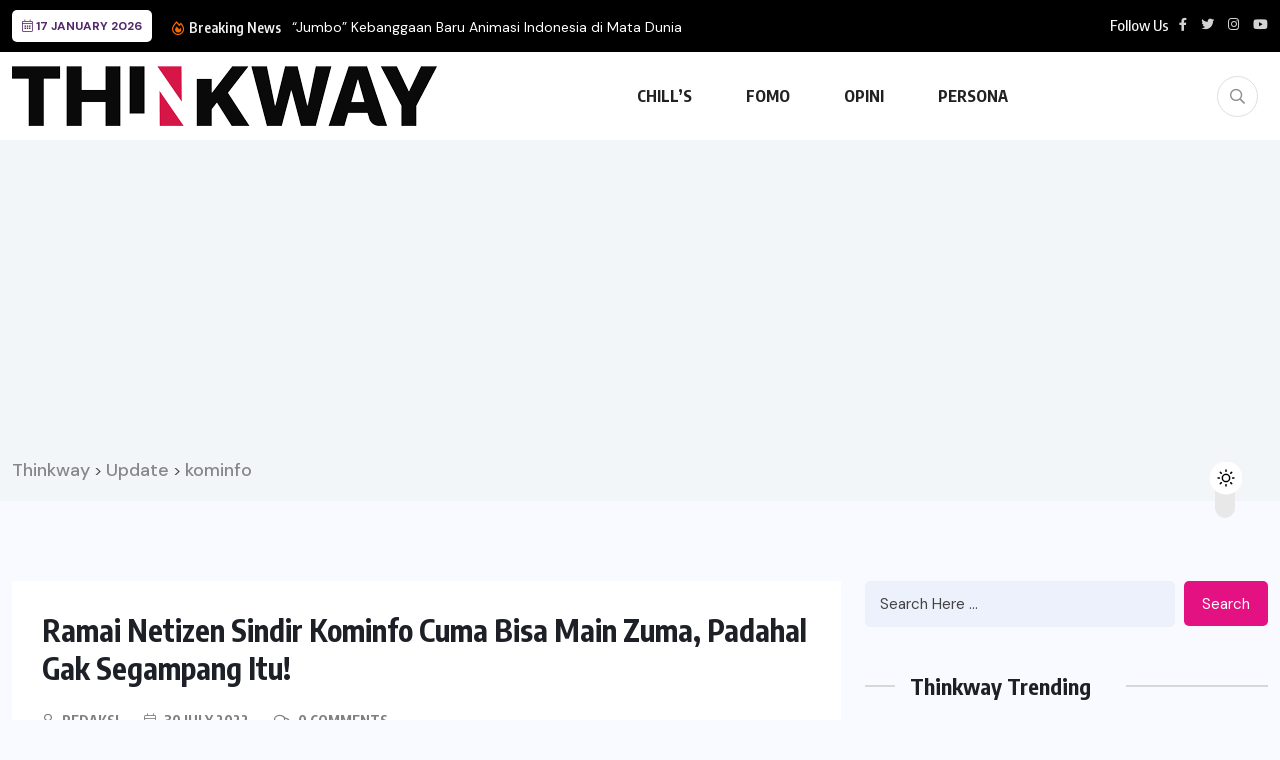

--- FILE ---
content_type: text/html; charset=UTF-8
request_url: https://thinkway.id/tag/kominfo/
body_size: 14776
content:
<!doctype html>
<html lang="en-US" prefix="og: https://ogp.me/ns#" >
<head>
	<meta charset="UTF-8">
	<meta name="viewport" content="width=device-width, initial-scale=1">
	<link rel="profile" href="https://gmpg.org/xfn/11">
		<style>img:is([sizes="auto" i], [sizes^="auto," i]) { contain-intrinsic-size: 3000px 1500px }</style>
	
<!-- Search Engine Optimization by Rank Math - https://rankmath.com/ -->
<title>kominfo Arsip - Thinkway</title>
<meta name="robots" content="index, follow, max-snippet:-1, max-video-preview:-1, max-image-preview:large"/>
<link rel="canonical" href="https://thinkway.id/tag/kominfo/" />
<meta property="og:locale" content="en_US" />
<meta property="og:type" content="article" />
<meta property="og:title" content="kominfo Arsip - Thinkway" />
<meta property="og:url" content="https://thinkway.id/tag/kominfo/" />
<meta name="twitter:card" content="summary_large_image" />
<meta name="twitter:title" content="kominfo Arsip - Thinkway" />
<meta name="twitter:site" content="@thinkway_ID" />
<meta name="twitter:label1" content="Posts" />
<meta name="twitter:data1" content="2" />
<script type="application/ld+json" class="rank-math-schema">{"@context":"https://schema.org","@graph":[{"@type":"Organization","@id":"https://thinkway.id/#organization","name":"Thinkway.id","sameAs":["https://twitter.com/thinkway_ID","https://www.instagram.com/thinkwayid/"]},{"@type":"WebSite","@id":"https://thinkway.id/#website","url":"https://thinkway.id","publisher":{"@id":"https://thinkway.id/#organization"},"inLanguage":"en-US"},{"@type":"BreadcrumbList","@id":"https://thinkway.id/tag/kominfo/#breadcrumb","itemListElement":[{"@type":"ListItem","position":"1","item":{"@id":"https://thinkway.id","name":"Beranda"}},{"@type":"ListItem","position":"2","item":{"@id":"https://thinkway.id/tag/kominfo/","name":"kominfo"}}]},{"@type":"CollectionPage","@id":"https://thinkway.id/tag/kominfo/#webpage","url":"https://thinkway.id/tag/kominfo/","name":"kominfo Arsip - Thinkway","isPartOf":{"@id":"https://thinkway.id/#website"},"inLanguage":"en-US","breadcrumb":{"@id":"https://thinkway.id/tag/kominfo/#breadcrumb"}}]}</script>
<!-- /Rank Math WordPress SEO plugin -->

<link rel='dns-prefetch' href='//www.googletagmanager.com' />
<link rel='dns-prefetch' href='//fonts.googleapis.com' />
<link rel='dns-prefetch' href='//pagead2.googlesyndication.com' />
<link rel="alternate" type="application/rss+xml" title="Thinkway &raquo; Feed" href="https://thinkway.id/feed/" />
<link rel="alternate" type="application/rss+xml" title="Thinkway &raquo; Comments Feed" href="https://thinkway.id/comments/feed/" />
<script id="wpp-js" src="https://thinkway.id/wp-content/plugins/wordpress-popular-posts/assets/js/wpp.min.js?ver=7.3.6" data-sampling="0" data-sampling-rate="100" data-api-url="https://thinkway.id/wp-json/wordpress-popular-posts" data-post-id="0" data-token="458976c359" data-lang="0" data-debug="0"></script>
<link rel="alternate" type="application/rss+xml" title="Thinkway &raquo; kominfo Tag Feed" href="https://thinkway.id/tag/kominfo/feed/" />
		<style>
			.lazyload,
			.lazyloading {
				max-width: 100%;
			}
		</style>
		<link rel='stylesheet' id='dashicons-css' href='https://thinkway.id/wp-includes/css/dashicons.min.css?ver=6.8.1' media='all' />
<link rel='stylesheet' id='post-views-counter-frontend-css' href='https://thinkway.id/wp-content/plugins/post-views-counter/css/frontend.css?ver=1.7.0' media='all' />
<link rel='stylesheet' id='wp-block-library-css' href='https://thinkway.id/wp-includes/css/dist/block-library/style.min.css?ver=6.8.1' media='all' />
<style id='classic-theme-styles-inline-css'>
/*! This file is auto-generated */
.wp-block-button__link{color:#fff;background-color:#32373c;border-radius:9999px;box-shadow:none;text-decoration:none;padding:calc(.667em + 2px) calc(1.333em + 2px);font-size:1.125em}.wp-block-file__button{background:#32373c;color:#fff;text-decoration:none}
</style>
<style id='aibud-content-generator-style-inline-css'>


</style>
<style id='safe-svg-svg-icon-style-inline-css'>
.safe-svg-cover{text-align:center}.safe-svg-cover .safe-svg-inside{display:inline-block;max-width:100%}.safe-svg-cover svg{fill:currentColor;height:100%;max-height:100%;max-width:100%;width:100%}

</style>
<style id='global-styles-inline-css'>
:root{--wp--preset--aspect-ratio--square: 1;--wp--preset--aspect-ratio--4-3: 4/3;--wp--preset--aspect-ratio--3-4: 3/4;--wp--preset--aspect-ratio--3-2: 3/2;--wp--preset--aspect-ratio--2-3: 2/3;--wp--preset--aspect-ratio--16-9: 16/9;--wp--preset--aspect-ratio--9-16: 9/16;--wp--preset--color--black: #000000;--wp--preset--color--cyan-bluish-gray: #abb8c3;--wp--preset--color--white: #ffffff;--wp--preset--color--pale-pink: #f78da7;--wp--preset--color--vivid-red: #cf2e2e;--wp--preset--color--luminous-vivid-orange: #ff6900;--wp--preset--color--luminous-vivid-amber: #fcb900;--wp--preset--color--light-green-cyan: #7bdcb5;--wp--preset--color--vivid-green-cyan: #00d084;--wp--preset--color--pale-cyan-blue: #8ed1fc;--wp--preset--color--vivid-cyan-blue: #0693e3;--wp--preset--color--vivid-purple: #9b51e0;--wp--preset--gradient--vivid-cyan-blue-to-vivid-purple: linear-gradient(135deg,rgba(6,147,227,1) 0%,rgb(155,81,224) 100%);--wp--preset--gradient--light-green-cyan-to-vivid-green-cyan: linear-gradient(135deg,rgb(122,220,180) 0%,rgb(0,208,130) 100%);--wp--preset--gradient--luminous-vivid-amber-to-luminous-vivid-orange: linear-gradient(135deg,rgba(252,185,0,1) 0%,rgba(255,105,0,1) 100%);--wp--preset--gradient--luminous-vivid-orange-to-vivid-red: linear-gradient(135deg,rgba(255,105,0,1) 0%,rgb(207,46,46) 100%);--wp--preset--gradient--very-light-gray-to-cyan-bluish-gray: linear-gradient(135deg,rgb(238,238,238) 0%,rgb(169,184,195) 100%);--wp--preset--gradient--cool-to-warm-spectrum: linear-gradient(135deg,rgb(74,234,220) 0%,rgb(151,120,209) 20%,rgb(207,42,186) 40%,rgb(238,44,130) 60%,rgb(251,105,98) 80%,rgb(254,248,76) 100%);--wp--preset--gradient--blush-light-purple: linear-gradient(135deg,rgb(255,206,236) 0%,rgb(152,150,240) 100%);--wp--preset--gradient--blush-bordeaux: linear-gradient(135deg,rgb(254,205,165) 0%,rgb(254,45,45) 50%,rgb(107,0,62) 100%);--wp--preset--gradient--luminous-dusk: linear-gradient(135deg,rgb(255,203,112) 0%,rgb(199,81,192) 50%,rgb(65,88,208) 100%);--wp--preset--gradient--pale-ocean: linear-gradient(135deg,rgb(255,245,203) 0%,rgb(182,227,212) 50%,rgb(51,167,181) 100%);--wp--preset--gradient--electric-grass: linear-gradient(135deg,rgb(202,248,128) 0%,rgb(113,206,126) 100%);--wp--preset--gradient--midnight: linear-gradient(135deg,rgb(2,3,129) 0%,rgb(40,116,252) 100%);--wp--preset--font-size--small: 13px;--wp--preset--font-size--medium: 20px;--wp--preset--font-size--large: 36px;--wp--preset--font-size--x-large: 42px;--wp--preset--spacing--20: 0.44rem;--wp--preset--spacing--30: 0.67rem;--wp--preset--spacing--40: 1rem;--wp--preset--spacing--50: 1.5rem;--wp--preset--spacing--60: 2.25rem;--wp--preset--spacing--70: 3.38rem;--wp--preset--spacing--80: 5.06rem;--wp--preset--shadow--natural: 6px 6px 9px rgba(0, 0, 0, 0.2);--wp--preset--shadow--deep: 12px 12px 50px rgba(0, 0, 0, 0.4);--wp--preset--shadow--sharp: 6px 6px 0px rgba(0, 0, 0, 0.2);--wp--preset--shadow--outlined: 6px 6px 0px -3px rgba(255, 255, 255, 1), 6px 6px rgba(0, 0, 0, 1);--wp--preset--shadow--crisp: 6px 6px 0px rgba(0, 0, 0, 1);}:where(.is-layout-flex){gap: 0.5em;}:where(.is-layout-grid){gap: 0.5em;}body .is-layout-flex{display: flex;}.is-layout-flex{flex-wrap: wrap;align-items: center;}.is-layout-flex > :is(*, div){margin: 0;}body .is-layout-grid{display: grid;}.is-layout-grid > :is(*, div){margin: 0;}:where(.wp-block-columns.is-layout-flex){gap: 2em;}:where(.wp-block-columns.is-layout-grid){gap: 2em;}:where(.wp-block-post-template.is-layout-flex){gap: 1.25em;}:where(.wp-block-post-template.is-layout-grid){gap: 1.25em;}.has-black-color{color: var(--wp--preset--color--black) !important;}.has-cyan-bluish-gray-color{color: var(--wp--preset--color--cyan-bluish-gray) !important;}.has-white-color{color: var(--wp--preset--color--white) !important;}.has-pale-pink-color{color: var(--wp--preset--color--pale-pink) !important;}.has-vivid-red-color{color: var(--wp--preset--color--vivid-red) !important;}.has-luminous-vivid-orange-color{color: var(--wp--preset--color--luminous-vivid-orange) !important;}.has-luminous-vivid-amber-color{color: var(--wp--preset--color--luminous-vivid-amber) !important;}.has-light-green-cyan-color{color: var(--wp--preset--color--light-green-cyan) !important;}.has-vivid-green-cyan-color{color: var(--wp--preset--color--vivid-green-cyan) !important;}.has-pale-cyan-blue-color{color: var(--wp--preset--color--pale-cyan-blue) !important;}.has-vivid-cyan-blue-color{color: var(--wp--preset--color--vivid-cyan-blue) !important;}.has-vivid-purple-color{color: var(--wp--preset--color--vivid-purple) !important;}.has-black-background-color{background-color: var(--wp--preset--color--black) !important;}.has-cyan-bluish-gray-background-color{background-color: var(--wp--preset--color--cyan-bluish-gray) !important;}.has-white-background-color{background-color: var(--wp--preset--color--white) !important;}.has-pale-pink-background-color{background-color: var(--wp--preset--color--pale-pink) !important;}.has-vivid-red-background-color{background-color: var(--wp--preset--color--vivid-red) !important;}.has-luminous-vivid-orange-background-color{background-color: var(--wp--preset--color--luminous-vivid-orange) !important;}.has-luminous-vivid-amber-background-color{background-color: var(--wp--preset--color--luminous-vivid-amber) !important;}.has-light-green-cyan-background-color{background-color: var(--wp--preset--color--light-green-cyan) !important;}.has-vivid-green-cyan-background-color{background-color: var(--wp--preset--color--vivid-green-cyan) !important;}.has-pale-cyan-blue-background-color{background-color: var(--wp--preset--color--pale-cyan-blue) !important;}.has-vivid-cyan-blue-background-color{background-color: var(--wp--preset--color--vivid-cyan-blue) !important;}.has-vivid-purple-background-color{background-color: var(--wp--preset--color--vivid-purple) !important;}.has-black-border-color{border-color: var(--wp--preset--color--black) !important;}.has-cyan-bluish-gray-border-color{border-color: var(--wp--preset--color--cyan-bluish-gray) !important;}.has-white-border-color{border-color: var(--wp--preset--color--white) !important;}.has-pale-pink-border-color{border-color: var(--wp--preset--color--pale-pink) !important;}.has-vivid-red-border-color{border-color: var(--wp--preset--color--vivid-red) !important;}.has-luminous-vivid-orange-border-color{border-color: var(--wp--preset--color--luminous-vivid-orange) !important;}.has-luminous-vivid-amber-border-color{border-color: var(--wp--preset--color--luminous-vivid-amber) !important;}.has-light-green-cyan-border-color{border-color: var(--wp--preset--color--light-green-cyan) !important;}.has-vivid-green-cyan-border-color{border-color: var(--wp--preset--color--vivid-green-cyan) !important;}.has-pale-cyan-blue-border-color{border-color: var(--wp--preset--color--pale-cyan-blue) !important;}.has-vivid-cyan-blue-border-color{border-color: var(--wp--preset--color--vivid-cyan-blue) !important;}.has-vivid-purple-border-color{border-color: var(--wp--preset--color--vivid-purple) !important;}.has-vivid-cyan-blue-to-vivid-purple-gradient-background{background: var(--wp--preset--gradient--vivid-cyan-blue-to-vivid-purple) !important;}.has-light-green-cyan-to-vivid-green-cyan-gradient-background{background: var(--wp--preset--gradient--light-green-cyan-to-vivid-green-cyan) !important;}.has-luminous-vivid-amber-to-luminous-vivid-orange-gradient-background{background: var(--wp--preset--gradient--luminous-vivid-amber-to-luminous-vivid-orange) !important;}.has-luminous-vivid-orange-to-vivid-red-gradient-background{background: var(--wp--preset--gradient--luminous-vivid-orange-to-vivid-red) !important;}.has-very-light-gray-to-cyan-bluish-gray-gradient-background{background: var(--wp--preset--gradient--very-light-gray-to-cyan-bluish-gray) !important;}.has-cool-to-warm-spectrum-gradient-background{background: var(--wp--preset--gradient--cool-to-warm-spectrum) !important;}.has-blush-light-purple-gradient-background{background: var(--wp--preset--gradient--blush-light-purple) !important;}.has-blush-bordeaux-gradient-background{background: var(--wp--preset--gradient--blush-bordeaux) !important;}.has-luminous-dusk-gradient-background{background: var(--wp--preset--gradient--luminous-dusk) !important;}.has-pale-ocean-gradient-background{background: var(--wp--preset--gradient--pale-ocean) !important;}.has-electric-grass-gradient-background{background: var(--wp--preset--gradient--electric-grass) !important;}.has-midnight-gradient-background{background: var(--wp--preset--gradient--midnight) !important;}.has-small-font-size{font-size: var(--wp--preset--font-size--small) !important;}.has-medium-font-size{font-size: var(--wp--preset--font-size--medium) !important;}.has-large-font-size{font-size: var(--wp--preset--font-size--large) !important;}.has-x-large-font-size{font-size: var(--wp--preset--font-size--x-large) !important;}
:where(.wp-block-post-template.is-layout-flex){gap: 1.25em;}:where(.wp-block-post-template.is-layout-grid){gap: 1.25em;}
:where(.wp-block-columns.is-layout-flex){gap: 2em;}:where(.wp-block-columns.is-layout-grid){gap: 2em;}
:root :where(.wp-block-pullquote){font-size: 1.5em;line-height: 1.6;}
</style>
<link rel='stylesheet' id='contact-form-7-css' href='https://thinkway.id/wp-content/plugins/contact-form-7/includes/css/styles.css?ver=6.1.4' media='all' />
<link rel='stylesheet' id='wordpress-popular-posts-css-css' href='https://thinkway.id/wp-content/plugins/wordpress-popular-posts/assets/css/wpp.css?ver=7.3.6' media='all' />
<link rel='stylesheet' id='wpuf-layout1-css' href='https://thinkway.id/wp-content/plugins/wp-user-frontend/assets/css/frontend-form/layout1.css?ver=4.2.5' media='all' />
<link rel='stylesheet' id='wpuf-frontend-forms-css' href='https://thinkway.id/wp-content/plugins/wp-user-frontend/assets/css/frontend-forms.css?ver=4.2.5' media='all' />
<link rel='stylesheet' id='wpuf-sweetalert2-css' href='https://thinkway.id/wp-content/plugins/wp-user-frontend/assets/vendor/sweetalert2/sweetalert2.css?ver=11.4.8' media='all' />
<link rel='stylesheet' id='wpuf-jquery-ui-css' href='https://thinkway.id/wp-content/plugins/wp-user-frontend/assets/css/jquery-ui-1.9.1.custom.css?ver=1.9.1' media='all' />
<link rel='stylesheet' id='benqu-custom-fonts-css' href='https://fonts.googleapis.com/css?family=DM+Sans%3A400%2C400i%2C500%2C500i%2C700%2C700i%7CEncode+Sans+Condensed%3A100%2C200%2C300%2C400%2C500%2C600%2C700%2C800%2C900%7CLora%3A400%2C400i%2C500%2C500i%2C600%2C600i%2C700%2C700i&#038;subset=latin' media='all' />
<link rel='stylesheet' id='bootstrap-css' href='https://thinkway.id/wp-content/themes/benqu/assets/css/bootstrap.min.css?ver=6.8.1' media='all' />
<link rel='stylesheet' id='font-awesome-all-css' href='https://thinkway.id/wp-content/themes/benqu/assets/fonts/fontawesome/css/all.min.css?ver=6.8.1' media='all' />
<link rel='stylesheet' id='sidebarnav-css' href='https://thinkway.id/wp-content/themes/benqu/assets/css/sidebarnav.min.css?ver=6.8.1' media='all' />
<link rel='stylesheet' id='animation-css' href='https://thinkway.id/wp-content/themes/benqu/assets/css/animation.css?ver=6.8.1' media='all' />
<link rel='stylesheet' id='owl-carousel-css' href='https://thinkway.id/wp-content/themes/benqu/assets/css/owl.carousel.min.css?ver=6.8.1' media='all' />
<link rel='stylesheet' id='slick-slider-css' href='https://thinkway.id/wp-content/themes/benqu/assets/css/slick.css?ver=6.8.1' media='all' />
<link rel='stylesheet' id='magnific-popup-css' href='https://thinkway.id/wp-content/themes/benqu/assets/css/magnific-popup.css?ver=6.8.1' media='all' />
<link rel='stylesheet' id='metis-menu-css' href='https://thinkway.id/wp-content/themes/benqu/assets/css/metis-menu.css?ver=6.8.1' media='all' />
<link rel='stylesheet' id='benqu-post-css' href='https://thinkway.id/wp-content/themes/benqu/assets/css/post-style.css?ver=6.8.1' media='all' />
<link rel='stylesheet' id='benqu-main-css' href='https://thinkway.id/wp-content/themes/benqu/assets/css/benqu-style.css?ver=6.8.1' media='all' />
<link rel='stylesheet' id='benqu-responsive-css' href='https://thinkway.id/wp-content/themes/benqu/assets/css/responsive.css?ver=6.8.1' media='all' />
<link rel='stylesheet' id='benqu-style-css' href='https://thinkway.id/wp-content/themes/benqu-child/style.css?ver=1.0' media='all' />
<link rel='stylesheet' id='benqu-theme-custom-style-css' href='https://thinkway.id/wp-content/themes/benqu/assets/css/custom-style.css?ver=6.8.1' media='all' />
<style id='benqu-theme-custom-style-inline-css'>
        
        :root {
            --color-primary: #d61646;
        }
    
</style>
<script src="https://thinkway.id/wp-includes/js/dist/hooks.min.js?ver=4d63a3d491d11ffd8ac6" id="wp-hooks-js"></script>
<script src="https://thinkway.id/wp-includes/js/dist/i18n.min.js?ver=5e580eb46a90c2b997e6" id="wp-i18n-js"></script>
<script id="wp-i18n-js-after">
wp.i18n.setLocaleData( { 'text direction\u0004ltr': [ 'ltr' ] } );
</script>
<script src="https://thinkway.id/wp-includes/js/jquery/jquery.min.js?ver=3.7.1" id="jquery-core-js"></script>
<script src="https://thinkway.id/wp-includes/js/jquery/jquery-migrate.min.js?ver=3.4.1" id="jquery-migrate-js"></script>
<script src="https://thinkway.id/wp-includes/js/clipboard.min.js?ver=2.0.11" id="clipboard-js"></script>
<script src="https://thinkway.id/wp-includes/js/plupload/moxie.min.js?ver=1.3.5.1" id="moxiejs-js"></script>
<script src="https://thinkway.id/wp-includes/js/plupload/plupload.min.js?ver=2.1.9" id="plupload-js"></script>
<script src="https://thinkway.id/wp-includes/js/underscore.min.js?ver=1.13.7" id="underscore-js"></script>
<script src="https://thinkway.id/wp-includes/js/dist/dom-ready.min.js?ver=f77871ff7694fffea381" id="wp-dom-ready-js"></script>
<script src="https://thinkway.id/wp-includes/js/dist/a11y.min.js?ver=3156534cc54473497e14" id="wp-a11y-js"></script>
<script id="plupload-handlers-js-extra">
var pluploadL10n = {"queue_limit_exceeded":"You have attempted to queue too many files.","file_exceeds_size_limit":"%s exceeds the maximum upload size for this site.","zero_byte_file":"This file is empty. Please try another.","invalid_filetype":"This file cannot be processed by the web server.","not_an_image":"This file is not an image. Please try another.","image_memory_exceeded":"Memory exceeded. Please try another smaller file.","image_dimensions_exceeded":"This is larger than the maximum size. Please try another.","default_error":"An error occurred in the upload. Please try again later.","missing_upload_url":"There was a configuration error. Please contact the server administrator.","upload_limit_exceeded":"You may only upload 1 file.","http_error":"Unexpected response from the server. The file may have been uploaded successfully. Check in the Media Library or reload the page.","http_error_image":"The server cannot process the image. This can happen if the server is busy or does not have enough resources to complete the task. Uploading a smaller image may help. Suggested maximum size is 2560 pixels.","upload_failed":"Upload failed.","big_upload_failed":"Please try uploading this file with the %1$sbrowser uploader%2$s.","big_upload_queued":"%s exceeds the maximum upload size for the multi-file uploader when used in your browser.","io_error":"IO error.","security_error":"Security error.","file_cancelled":"File canceled.","upload_stopped":"Upload stopped.","dismiss":"Dismiss","crunching":"Crunching\u2026","deleted":"moved to the Trash.","error_uploading":"\u201c%s\u201d has failed to upload.","unsupported_image":"This image cannot be displayed in a web browser. For best results convert it to JPEG before uploading.","noneditable_image":"The web server cannot generate responsive image sizes for this image. Convert it to JPEG or PNG before uploading.","file_url_copied":"The file URL has been copied to your clipboard"};
</script>
<script src="https://thinkway.id/wp-includes/js/plupload/handlers.min.js?ver=6.8.1" id="plupload-handlers-js"></script>

<!-- Google tag (gtag.js) snippet added by Site Kit -->
<!-- Google Analytics snippet added by Site Kit -->
<script src="https://www.googletagmanager.com/gtag/js?id=G-WSN6MRW05D" id="google_gtagjs-js" async></script>
<script id="google_gtagjs-js-after">
window.dataLayer = window.dataLayer || [];function gtag(){dataLayer.push(arguments);}
gtag("set","linker",{"domains":["thinkway.id"]});
gtag("js", new Date());
gtag("set", "developer_id.dZTNiMT", true);
gtag("config", "G-WSN6MRW05D");
</script>
<link rel="https://api.w.org/" href="https://thinkway.id/wp-json/" /><link rel="alternate" title="JSON" type="application/json" href="https://thinkway.id/wp-json/wp/v2/tags/979" /><link rel="EditURI" type="application/rsd+xml" title="RSD" href="https://thinkway.id/xmlrpc.php?rsd" />
<meta name="generator" content="WordPress 6.8.1" />
<meta name="generator" content="Site Kit by Google 1.170.0" />            <style id="wpp-loading-animation-styles">@-webkit-keyframes bgslide{from{background-position-x:0}to{background-position-x:-200%}}@keyframes bgslide{from{background-position-x:0}to{background-position-x:-200%}}.wpp-widget-block-placeholder,.wpp-shortcode-placeholder{margin:0 auto;width:60px;height:3px;background:#dd3737;background:linear-gradient(90deg,#dd3737 0%,#571313 10%,#dd3737 100%);background-size:200% auto;border-radius:3px;-webkit-animation:bgslide 1s infinite linear;animation:bgslide 1s infinite linear}</style>
            		<script>
			document.documentElement.className = document.documentElement.className.replace('no-js', 'js');
		</script>
				<style>
			.no-js img.lazyload {
				display: none;
			}

			figure.wp-block-image img.lazyloading {
				min-width: 150px;
			}

			.lazyload,
			.lazyloading {
				--smush-placeholder-width: 100px;
				--smush-placeholder-aspect-ratio: 1/1;
				width: var(--smush-image-width, var(--smush-placeholder-width)) !important;
				aspect-ratio: var(--smush-image-aspect-ratio, var(--smush-placeholder-aspect-ratio)) !important;
			}

						.lazyload, .lazyloading {
				opacity: 0;
			}

			.lazyloaded {
				opacity: 1;
				transition: opacity 400ms;
				transition-delay: 0ms;
			}

					</style>
		        <style>

        </style>
        
<!-- Google AdSense meta tags added by Site Kit -->
<meta name="google-adsense-platform-account" content="ca-host-pub-2644536267352236">
<meta name="google-adsense-platform-domain" content="sitekit.withgoogle.com">
<!-- End Google AdSense meta tags added by Site Kit -->
<meta name="generator" content="Elementor 3.30.0; features: additional_custom_breakpoints; settings: css_print_method-external, google_font-enabled, font_display-auto">
			<style>
				.e-con.e-parent:nth-of-type(n+4):not(.e-lazyloaded):not(.e-no-lazyload),
				.e-con.e-parent:nth-of-type(n+4):not(.e-lazyloaded):not(.e-no-lazyload) * {
					background-image: none !important;
				}
				@media screen and (max-height: 1024px) {
					.e-con.e-parent:nth-of-type(n+3):not(.e-lazyloaded):not(.e-no-lazyload),
					.e-con.e-parent:nth-of-type(n+3):not(.e-lazyloaded):not(.e-no-lazyload) * {
						background-image: none !important;
					}
				}
				@media screen and (max-height: 640px) {
					.e-con.e-parent:nth-of-type(n+2):not(.e-lazyloaded):not(.e-no-lazyload),
					.e-con.e-parent:nth-of-type(n+2):not(.e-lazyloaded):not(.e-no-lazyload) * {
						background-image: none !important;
					}
				}
			</style>
			
<!-- Google AdSense snippet added by Site Kit -->
<script async src="https://pagead2.googlesyndication.com/pagead/js/adsbygoogle.js?client=ca-pub-5416831651048895&amp;host=ca-host-pub-2644536267352236" crossorigin="anonymous"></script>

<!-- End Google AdSense snippet added by Site Kit -->
<link rel="icon" href="https://thinkway.id/wp-content/uploads/cropped-thinkwayID-32x32.png" sizes="32x32" />
<link rel="icon" href="https://thinkway.id/wp-content/uploads/cropped-thinkwayID-192x192.png" sizes="192x192" />
<link rel="apple-touch-icon" href="https://thinkway.id/wp-content/uploads/cropped-thinkwayID-180x180.png" />
<meta name="msapplication-TileImage" content="https://thinkway.id/wp-content/uploads/cropped-thinkwayID-270x270.png" />
		<style id="wp-custom-css">
			.post-meta-author, .entry-meta .author {
    font-family: 'Poppins', sans-serif !important;
    font-size: 14px !important;
    color: #333 !important;
    font-weight: 500;
    text-transform: none !important;
}
		</style>
		</head>

<body class="archive tag tag-kominfo tag-979 wp-custom-logo wp-theme-benqu wp-child-theme-benqu-child hfeed elementor-default elementor-kit-16703">
<div class="pfy-main-wrapper">
    <div class="benqu_header_search">
        <div class="container">
            <div class="row d-flex justify-content-center">
                <div class="col-md-12">
                    <form method="get" action="https://thinkway.id/">
                        <input type="search" name="s" id="search" value="" placeholder="Search Headlines, News..." />
                        <i class="close-btn fal fa-times"></i>
                    </form>
                </div>
            </div>
        </div>
    </div>
 <header class="benqu-main-header pfy-header-2">
        <div class="pfy-top-bar" id="pfytopbar">
        <div class="container">
            <div class="row">
                <div class="col-md-7">
                    <div class="pfy-top-left">
                                                <div class="topbar-date">
                            <span><i class="fal fa-calendar-alt"></i> 17 January 2026</span>
                        </div>
                                                <div class="tp-news-ticker">
                            <div class="breaking-heading"><i class="far fa-fire-alt"></i> Breaking News</div>
                            


<div class="pfy-breakingnews">
	<ul class="breaking-headline-active owl-carousel">	
	        <li><a href="https://thinkway.id/jumbo-kebanggaan-baru-animasi-indonesia-di-mata-dunia/">&#8220;Jumbo&#8221; Kebanggaan Baru Animasi Indonesia di Mata Dunia</a></li>
	        <li><a href="https://thinkway.id/profil-doechii-rapper-wanita-ketiga-yang-berhasil-menyabet-best-rap-album-grammy-2025/">Profil Doechii, Rapper Wanita Ketiga yang Berhasil Menyabet...</a></li>
	        <li><a href="https://thinkway.id/beli-mobil-listrik-beneran-hemat-nggak-sih/">Beli Mobil Listrik, Beneran Hemat Nggak Sih?</a></li>
	        <li><a href="https://thinkway.id/menelusuri-jejak-hotma-sitompul/">Menelusuri Jejak Hotma Sitompul</a></li>
	    </ul>
</div>
                        </div>
                    </div>
                    
                </div>
                <div class="col-md-5 text-end">
                    <div class="pfy-top-right">
												
                                                <div class="socila-title">                            
                            <h5>Follow Us</h5>
                        </div>
                                                                        <div class="social-info">
                                                        <a href="https://www.facebook.com/ThinkwayID"><i class="fab fa-facebook-f"></i></a>
                                                        <a href="https://x.com/thinkwayid"><i class="fab fa-twitter"></i></a>
                                                        <a href="https://www.instagram.com/thinkwayid/"><i class="fab fa-instagram"></i></a>
                                                        <a href="https://www.youtube.com/@thinkwayid5799"><i class="fab fa-youtube"></i></a>
                                                    </div>
                                            </div>
                </div>
            </div>
        </div>
    </div>
        
    <div id="stickyHeader" class="header-menu">
        <div class="container">
            <div class="header-menu-opt d-flex justify-content-between align-items-center">
                <div class="pfy-logo d-flex  align-items-center">
                                <a class="site-logo" href="https://thinkway.id/" >
        <img data-src="https://thinkway.id/wp-content/uploads/logo-thinkway-1.png" alt="Thinkway" src="[data-uri]" class="lazyload" style="--smush-placeholder-width: 425px; --smush-placeholder-aspect-ratio: 425/60;">
        </a>
                <a class="site-logo light-logo" href="https://thinkway.id/" >
        <img data-src="https://thinkway.id/wp-content/uploads/light-ori@3x.png" alt="Thinkway" src="[data-uri]" class="lazyload" style="--smush-placeholder-width: 1132px; --smush-placeholder-aspect-ratio: 1132/160;">
        </a>
                    </div>
                <div class="mainmenu">
                    <div class="site-navigation">
                        <ul id="menu-main-menu" class="navigation clearfix"><li id="menu-item-19389" class="menu-item menu-item-type-taxonomy menu-item-object-category menu-item-19389"><a href="https://thinkway.id/category/chills/">CHILL&#8217;S</a></li>
<li id="menu-item-19390" class="menu-item menu-item-type-taxonomy menu-item-object-category menu-item-19390"><a href="https://thinkway.id/category/fomo/">FOMO</a></li>
<li id="menu-item-19391" class="menu-item menu-item-type-taxonomy menu-item-object-category menu-item-19391"><a href="https://thinkway.id/category/opini/">OPINI</a></li>
<li id="menu-item-19392" class="menu-item menu-item-type-taxonomy menu-item-object-category menu-item-19392"><a href="https://thinkway.id/category/persona/">PERSONA</a></li>
</ul>                    </div>
                </div>
                <div class="menu-right  d-flex justify-content-between align-items-center">
																					<span class="pfy-search-btn"><i class="far fa-search"></i></span>
										
										
                    <div class="hamburger_menu d-lg-none">
                        <a href="javascript:void(0);" class="active">
                            <div class="icon bar">
                                <img data-src="https://thinkway.id/wp-content/themes/benqu/assets/img/nav.svg" alt="Nav" src="[data-uri]" class="lazyload">
                            </div>
                        </a>
                    </div>
                </div>
            </div>
        </div>
    </div>
</header>
<div class="body-overlay"></div>
<div class="slide-bar">
    <div class="close-mobile-menu">
        <a href="javascript:void(0);"><i class="fal fa-times"></i></a>
    </div>
    <nav class="side-mobile-menu d-lg-none">
        <div class="header-mobile-search">
            <form action="https://thinkway.id/" method="get">
                <input type="search" name="s" id="search-id" value="" placeholder="Search Here">
                <button type="submit"><i class="ti-search"></i></button>
            </form>
        </div>
        <div class="menu-main-menu-container"><ul id="pfy-mobile-menu" class="menu"><li class="menu-item menu-item-type-taxonomy menu-item-object-category menu-item-19389"><a href="https://thinkway.id/category/chills/">CHILL&#8217;S</a></li>
<li class="menu-item menu-item-type-taxonomy menu-item-object-category menu-item-19390"><a href="https://thinkway.id/category/fomo/">FOMO</a></li>
<li class="menu-item menu-item-type-taxonomy menu-item-object-category menu-item-19391"><a href="https://thinkway.id/category/opini/">OPINI</a></li>
<li class="menu-item menu-item-type-taxonomy menu-item-object-category menu-item-19392"><a href="https://thinkway.id/category/persona/">PERSONA</a></li>
</ul></div>    </nav>
</div>
  <div class="benqu-breadcrumb">
		<div class="container">
			<div class="row">
				<div class="col-lg-12">
						<div class="breadcrumb-item">
								<span property="itemListElement" typeof="ListItem"><a property="item" typeof="WebPage" title="Go to Thinkway." href="https://thinkway.id" class="home" ><span property="name">Thinkway</span></a><meta property="position" content="1"></span> &gt; <span property="itemListElement" typeof="ListItem"><a property="item" typeof="WebPage" title="Go to Update." href="https://thinkway.id/update/" class="post-root post post-post" ><span property="name">Update</span></a><meta property="position" content="2"></span> &gt; <span property="itemListElement" typeof="ListItem"><span property="name" class="archive taxonomy post_tag current-item">kominfo</span><meta property="url" content="https://thinkway.id/tag/kominfo/"><meta property="position" content="3"></span>						</div>
				</div>
			</div>
		</div>
	</div>
	<div class="pfy-post-main-post-wrap">
		<div class="container">
			<div class="row benqu-sticky-wrap">
				<div class="col-xl-8 benqu-sticky-item">
					    
			<article id="post-17748" class="pfy-default-post-ly post-17748 post type-post status-publish format-standard hentry category-chills tag-asn tag-kominfo tag-pns tag-zuma">    
    <div class="pfy-post-item">
                <div class="pfy-post-content">
    <h2 class="pfy-post-title"><a href="https://thinkway.id/ramai-netizen-sindir-kominfo-cuma-bisa-main-zuma-padahal-gak-segampang-itu/">Ramai Netizen Sindir Kominfo Cuma Bisa Main Zuma, Padahal Gak Segampang Itu!</a></h2>

					<ul class="pfy-post-gd-meta">
					 <li><i class="far fa-user"></i> <a href="https://thinkway.id/author/thinkway/" title="Posts by Redaksi" rel="author">Redaksi</a></li> 					 <li><i class="fal fa-calendar-alt"></i> 30 July 2022</li> 											<li>
								<i class="far fa-comments"></i> 0 
								Comments						</li>
								</ul>
		
    <div class="pfy-content-excerpt">
        <p>Genks! Jumat (29/7) malam, Kementerian Komunikasi dan Informatika (Kominfo) resmi memblokir sejumlah penyelenggara sistem elektronik (PSE). Penyedia layanan game seperti Steam dan Epic Games gak luput dari pemblokiran ini. Layanan tidak bisa diakses oleh sejumlah internet service provider (ISP).</p>
    </div>
    <div class="pfy-readmore-btn">
        <a href="https://thinkway.id/ramai-netizen-sindir-kominfo-cuma-bisa-main-zuma-padahal-gak-segampang-itu/" class="pfy-btn pfy-btn-primery">Read More</a>
    </div>
</div>    </div>
</article><!-- #post-17748 -->
<article id="post-17710" class="pfy-default-post-ly post-17710 post type-post status-publish format-standard has-post-thumbnail hentry category-potret category-opini tag-kominfo tag-medsos tag-pse">    
    <div class="pfy-post-item">
                <div class="pfy-post-thumb pfy-img-commn-style">
            <a class="post-thumb" href="https://thinkway.id/kata-siapa-ancaman-kominfo-blokir-pse-terbukti-paten/"><img fetchpriority="high" width="900" height="506" src="https://thinkway.id/wp-content/uploads/Kata-Siapa-Ancaman-Kominfo-Blokir-PSE-Terbukti-Paten-Sumber-Unsplash.jpg" class="attachment-benqu-img-size5 size-benqu-img-size5 wp-post-image" alt="Kata Siapa Ancaman Kominfo Blokir PSE Terbukti Paten (Sumber Prateek Katyal on Unsplash)" decoding="async" srcset="https://thinkway.id/wp-content/uploads/Kata-Siapa-Ancaman-Kominfo-Blokir-PSE-Terbukti-Paten-Sumber-Unsplash.jpg 900w, https://thinkway.id/wp-content/uploads/Kata-Siapa-Ancaman-Kominfo-Blokir-PSE-Terbukti-Paten-Sumber-Unsplash-300x169.jpg 300w, https://thinkway.id/wp-content/uploads/Kata-Siapa-Ancaman-Kominfo-Blokir-PSE-Terbukti-Paten-Sumber-Unsplash-768x432.jpg 768w" sizes="(max-width: 900px) 100vw, 900px" /></a>
                		<a class="benqu-cate-badge parent-category" href="https://thinkway.id/category/potret/" style="background-color:#c17101">
			<span>Potret</span>
		</a>
			<a class="benqu-cate-badge parent-category" href="https://thinkway.id/category/opini/" style="background-color:#1e73be">
			<span>OPINI</span>
		</a>
	        </div>
                <div class="pfy-post-content">
    <h2 class="pfy-post-title"><a href="https://thinkway.id/kata-siapa-ancaman-kominfo-blokir-pse-terbukti-paten/">Kata Siapa Ancaman Kominfo Blokir PSE Terbukti Paten?</a></h2>

					<ul class="pfy-post-gd-meta">
					 <li><i class="far fa-user"></i> <a href="https://thinkway.id/author/thinkway/" title="Posts by Redaksi" rel="author">Redaksi</a></li> 					 <li><i class="fal fa-calendar-alt"></i> 21 July 2022</li> 											<li>
								<i class="far fa-comments"></i> 0 
								Comments						</li>
								</ul>
		
    <div class="pfy-content-excerpt">
        <p>Walaupun akhirnya Facebook, Instagram, WhatsApp mendaftarkan diri pada Penyelenggara Sistem Elektronik (PSE) lingkup privat di Kominfo, tapi apakah bentuk ancaman Kominfo blokir PSE yang sempet digaungkan beberapa hari yang lalu terbukti paten?</p>
    </div>
    <div class="pfy-readmore-btn">
        <a href="https://thinkway.id/kata-siapa-ancaman-kominfo-blokir-pse-terbukti-paten/" class="pfy-btn pfy-btn-primery">Read More</a>
    </div>
</div>    </div>
</article><!-- #post-17710 -->
				</div>				
				<div class="col-xl-4 col-lg-8 mx-auto benqu-sticky-item">
	<aside id="secondary" class="widget-area">
		<section id="search-2" class="widget widget_search">
    <form method="get" id="searchform" class="searchform" action="https://thinkway.id/" >
        <div class="pfy-search-form input-group">
            <input type="search" value="" name="s" id="s" placeholder="Search Here ..." />
            <button class="search-btn">Search</button>
        </div>
    </form></section><section id="post_views_counter_list_widget-2" class="widget widget_post_views_counter_list_widget"><div class="benqu-section-title-wrap text-left"><h2 class="widget-title">Thinkway Trending</h2><span></span></div><ol><li><span class="post-thumbnail"><img width="900" height="506" data-src="https://thinkway.id/wp-content/uploads/wali-band-THINKWAY.jpg" class="attachment-benqu-img-size4 size-benqu-img-size4 wp-post-image lazyload" alt="" decoding="async" data-srcset="https://thinkway.id/wp-content/uploads/wali-band-THINKWAY.jpg 900w, https://thinkway.id/wp-content/uploads/wali-band-THINKWAY-300x169.jpg 300w, https://thinkway.id/wp-content/uploads/wali-band-THINKWAY-768x432.jpg 768w, https://thinkway.id/wp-content/uploads/wali-band-THINKWAY-600x337.jpg 600w" data-sizes="(max-width: 900px) 100vw, 900px" src="[data-uri]" style="--smush-placeholder-width: 900px; --smush-placeholder-aspect-ratio: 900/506;" /></span><a class="post-title" href="https://thinkway.id/wali-band-kiprah-santri-yang-menantang-industri-musik-nasional/">Wali Band: Kiprah Santri yang Menantang Industri Musik Nasional</a></li><li><span class="post-thumbnail"><img width="700" height="395" data-src="https://thinkway.id/wp-content/uploads/tembakau-petani-probolinggo-diracun_169.jpeg" class="attachment-benqu-img-size4 size-benqu-img-size4 wp-post-image lazyload" alt="" decoding="async" data-srcset="https://thinkway.id/wp-content/uploads/tembakau-petani-probolinggo-diracun_169.jpeg 700w, https://thinkway.id/wp-content/uploads/tembakau-petani-probolinggo-diracun_169-300x169.jpeg 300w" data-sizes="(max-width: 700px) 100vw, 700px" src="[data-uri]" style="--smush-placeholder-width: 700px; --smush-placeholder-aspect-ratio: 700/395;" /></span><a class="post-title" href="https://thinkway.id/tragis-5-ribu-tanaman-tembakau-di-probolinggo-mati/">Tragis! 5 Ribu Tanaman Tembakau di Probolinggo Mati, Amir Mahmud: Istri Saya Sampai Pingsan</a></li><li><span class="post-thumbnail"><img width="1088" height="700" data-src="https://thinkway.id/wp-content/uploads/Petani-tembakau-di-Jawa-Tengah-berharap-tahun-ini-kualitas-panen-lebih-baik.jpg" class="attachment-benqu-img-size4 size-benqu-img-size4 wp-post-image lazyload" alt="Petani tembakau" decoding="async" data-srcset="https://thinkway.id/wp-content/uploads/Petani-tembakau-di-Jawa-Tengah-berharap-tahun-ini-kualitas-panen-lebih-baik.jpg 1600w, https://thinkway.id/wp-content/uploads/Petani-tembakau-di-Jawa-Tengah-berharap-tahun-ini-kualitas-panen-lebih-baik-300x193.jpg 300w, https://thinkway.id/wp-content/uploads/Petani-tembakau-di-Jawa-Tengah-berharap-tahun-ini-kualitas-panen-lebih-baik-1024x659.jpg 1024w, https://thinkway.id/wp-content/uploads/Petani-tembakau-di-Jawa-Tengah-berharap-tahun-ini-kualitas-panen-lebih-baik-768x494.jpg 768w, https://thinkway.id/wp-content/uploads/Petani-tembakau-di-Jawa-Tengah-berharap-tahun-ini-kualitas-panen-lebih-baik-1536x988.jpg 1536w" data-sizes="(max-width: 1088px) 100vw, 1088px" src="[data-uri]" style="--smush-placeholder-width: 1088px; --smush-placeholder-aspect-ratio: 1088/700;" /></span><a class="post-title" href="https://thinkway.id/apti-khawatir-tembakau-yang-ditanam-tidak-laku-gara-gara-aturan-ini/">APTI Khawatir Produksi Tembakau Tidak Laku, Gara-gara Aturan Ini</a></li><li><span class="post-thumbnail"><img width="900" height="506" data-src="https://thinkway.id/wp-content/uploads/Windah-Basudara-Content-Creator-dengan-Semangat-Kepedulian-Sosial.jpg" class="attachment-benqu-img-size4 size-benqu-img-size4 wp-post-image lazyload" alt="Windah Basudara Content Creator dengan Semangat Kepedulian Sosial (Sumber YouTube Windah Basudara)" decoding="async" data-srcset="https://thinkway.id/wp-content/uploads/Windah-Basudara-Content-Creator-dengan-Semangat-Kepedulian-Sosial.jpg 900w, https://thinkway.id/wp-content/uploads/Windah-Basudara-Content-Creator-dengan-Semangat-Kepedulian-Sosial-300x169.jpg 300w, https://thinkway.id/wp-content/uploads/Windah-Basudara-Content-Creator-dengan-Semangat-Kepedulian-Sosial-768x432.jpg 768w" data-sizes="(max-width: 900px) 100vw, 900px" src="[data-uri]" style="--smush-placeholder-width: 900px; --smush-placeholder-aspect-ratio: 900/506;" /></span><a class="post-title" href="https://thinkway.id/windah-basudara-content-creator-dengan-semangat-kepedulian-sosial/">Windah Basudara: Content Creator dengan Semangat Kepedulian Sosial</a></li><li><span class="post-thumbnail"><img width="900" height="600" data-src="https://thinkway.id/wp-content/uploads/2Ne1-comeback.jpg" class="attachment-benqu-img-size4 size-benqu-img-size4 wp-post-image lazyload" alt="Girl group Korea: 2NE1" decoding="async" data-srcset="https://thinkway.id/wp-content/uploads/2Ne1-comeback.jpg 900w, https://thinkway.id/wp-content/uploads/2Ne1-comeback-300x200.jpg 300w, https://thinkway.id/wp-content/uploads/2Ne1-comeback-768x512.jpg 768w, https://thinkway.id/wp-content/uploads/2Ne1-comeback-555x370.jpg 555w" data-sizes="(max-width: 900px) 100vw, 900px" src="[data-uri]" style="--smush-placeholder-width: 900px; --smush-placeholder-aspect-ratio: 900/600;" /></span><a class="post-title" href="https://thinkway.id/ini-yang-ditunggu-tunggu-netizen-k-pop-2ne1-comeback/">Ini yang Ditunggu-tunggu Netizen K-Pop: 2NE1 Comeback!</a></li></ol></section><section id="benqu_post_slider-1" class="widget widget_benqu_post_slider">
		<!--Start Single Sidebar Box-->
        <div class="recent-post">
            <div class="recent-news-widget">
                <div class="benqu-section-title-wrap text-left"><h2 class="widget-title">Recent News</h2><span></span></div>                
				
            <!-- Title -->
			<div class="widget-post-slider-wrap owl-carousel">
                        <div class="pfy-post-slider-item pfy-img-commn-style">
                                    <a class="post-thumbnil" href="https://thinkway.id/jumbo-kebanggaan-baru-animasi-indonesia-di-mata-dunia/"><img width="720" height="480" data-src="https://thinkway.id/wp-content/uploads/film-animasi-indonesia-jumbo-2025.jpeg" class="attachment-full size-full wp-post-image lazyload" alt="" decoding="async" data-srcset="https://thinkway.id/wp-content/uploads/film-animasi-indonesia-jumbo-2025.jpeg 720w, https://thinkway.id/wp-content/uploads/film-animasi-indonesia-jumbo-2025-300x200.jpeg 300w" data-sizes="(max-width: 720px) 100vw, 720px" src="[data-uri]" style="--smush-placeholder-width: 720px; --smush-placeholder-aspect-ratio: 720/480;" /></a>
                                <div class="pfy-post-content text-center">
                    		<a class="benqu-cate-badge parent-category" href="https://thinkway.id/category/persona/" style="background-color:#8224e3">
			<span>PERSONA</span>
		</a>
	                    <h4 class="pfy-post-title"><a href="https://thinkway.id/jumbo-kebanggaan-baru-animasi-indonesia-di-mata-dunia/">&#8220;Jumbo&#8221; Kebanggaan Baru Animasi Indonesia di Mata Dunia</a></h4>
                    <div class="pfy-post-meta">
                        <ul class="justify-content-center">
                            <li><i class="fal fa-calendar-alt"></i> 28 April 2025</li>
                        </ul>
                    </div>
                </div>
            </div>
                        <div class="pfy-post-slider-item pfy-img-commn-style">
                                    <a class="post-thumbnil" href="https://thinkway.id/profil-doechii-rapper-wanita-ketiga-yang-berhasil-menyabet-best-rap-album-grammy-2025/"><img width="958" height="639" data-src="https://thinkway.id/wp-content/uploads/Doechii-winner-of-the-best-rap-album-award-for-Alligator-Bites-Never-Heal-at-the-67th-Grammys.webp" class="attachment-full size-full wp-post-image lazyload" alt="Doechii, winner of the best rap album award for &quot;Alligator Bites Never Heal&quot; at the 67th Grammys Getty Images" decoding="async" data-srcset="https://thinkway.id/wp-content/uploads/Doechii-winner-of-the-best-rap-album-award-for-Alligator-Bites-Never-Heal-at-the-67th-Grammys.webp 958w, https://thinkway.id/wp-content/uploads/Doechii-winner-of-the-best-rap-album-award-for-Alligator-Bites-Never-Heal-at-the-67th-Grammys-300x200.webp 300w, https://thinkway.id/wp-content/uploads/Doechii-winner-of-the-best-rap-album-award-for-Alligator-Bites-Never-Heal-at-the-67th-Grammys-768x512.webp 768w" data-sizes="(max-width: 958px) 100vw, 958px" src="[data-uri]" style="--smush-placeholder-width: 958px; --smush-placeholder-aspect-ratio: 958/639;" /></a>
                                <div class="pfy-post-content text-center">
                    		<a class="benqu-cate-badge parent-category" href="https://thinkway.id/category/persona/" style="background-color:#8224e3">
			<span>PERSONA</span>
		</a>
	                    <h4 class="pfy-post-title"><a href="https://thinkway.id/profil-doechii-rapper-wanita-ketiga-yang-berhasil-menyabet-best-rap-album-grammy-2025/">Profil Doechii, Rapper Wanita Ketiga yang Berhasil Menyabet Best Rap Album Grammy 2025</a></h4>
                    <div class="pfy-post-meta">
                        <ul class="justify-content-center">
                            <li><i class="fal fa-calendar-alt"></i> 28 April 2025</li>
                        </ul>
                    </div>
                </div>
            </div>
                        <div class="pfy-post-slider-item pfy-img-commn-style">
                                    <a class="post-thumbnil" href="https://thinkway.id/beli-mobil-listrik-beneran-hemat-nggak-sih/"><img width="720" height="480" data-src="https://thinkway.id/wp-content/uploads/Salah-satu-keunggulan-dari-mobil-listrik-adalah-biaya-perawatannya-yang-lebih-rendah.jpg" class="attachment-full size-full wp-post-image lazyload" alt="Salah satu keunggulan dari mobil listrik adalah biaya perawatannya yang lebih rendah" decoding="async" data-srcset="https://thinkway.id/wp-content/uploads/Salah-satu-keunggulan-dari-mobil-listrik-adalah-biaya-perawatannya-yang-lebih-rendah.jpg 720w, https://thinkway.id/wp-content/uploads/Salah-satu-keunggulan-dari-mobil-listrik-adalah-biaya-perawatannya-yang-lebih-rendah-300x200.jpg 300w" data-sizes="(max-width: 720px) 100vw, 720px" src="[data-uri]" style="--smush-placeholder-width: 720px; --smush-placeholder-aspect-ratio: 720/480;" /></a>
                                <div class="pfy-post-content text-center">
                    		<a class="benqu-cate-badge parent-category" href="https://thinkway.id/category/fomo/" style="background-color:#ff783a">
			<span>FOMO</span>
		</a>
	                    <h4 class="pfy-post-title"><a href="https://thinkway.id/beli-mobil-listrik-beneran-hemat-nggak-sih/">Beli Mobil Listrik, Beneran Hemat Nggak Sih?</a></h4>
                    <div class="pfy-post-meta">
                        <ul class="justify-content-center">
                            <li><i class="fal fa-calendar-alt"></i> 27 April 2025</li>
                        </ul>
                    </div>
                </div>
            </div>
            			</div>
                        
            </div>
        </div>
        
        </section><section id="benqu_latest_news_widget-1" class="widget benqu_latest_news_widget"><div class="benqu-section-title-wrap text-left"><h2 class="widget-title">Blog Posts</h2><span></span></div>		<div class="recent-posts-widget">
			<div class="pfy-post-grid-wrap grid-style-tb">
									<div class="pfy-post-item pfy-scale pfy-img-commn-style">
						<div class="benqu__post-content pfy-scale d-flex">
															                                <div class="pfy-post-thumb">
                                    <a href="https://thinkway.id/jumbo-kebanggaan-baru-animasi-indonesia-di-mata-dunia/"><img width="640" height="427" data-src="https://thinkway.id/wp-content/uploads/film-animasi-indonesia-jumbo-2025.jpeg" class="attachment-large size-large wp-post-image lazyload" alt="" decoding="async" data-srcset="https://thinkway.id/wp-content/uploads/film-animasi-indonesia-jumbo-2025.jpeg 720w, https://thinkway.id/wp-content/uploads/film-animasi-indonesia-jumbo-2025-300x200.jpeg 300w" data-sizes="(max-width: 640px) 100vw, 640px" src="[data-uri]" style="--smush-placeholder-width: 640px; --smush-placeholder-aspect-ratio: 640/427;" /></a>
                                </div>
                                								<div class="pfy-post-content">
									<div class="pfy-post-meta-tb d-flex">
										        <a class="benqu-cate-name" href="https://thinkway.id/category/persona/" style="color:#8224e3">
        <span>PERSONA</span> 
        </a>
    										<span class="pfy-post-date"><i class="fal fa-calendar-alt"></i> 28 April 2025</span>
									</div>
									<h4 class="benqu__post-title pfy-post-title hover-title"><a href="https://thinkway.id/jumbo-kebanggaan-baru-animasi-indonesia-di-mata-dunia/" rel="bookmark" title="&#8220;Jumbo&#8221; Kebanggaan Baru Animasi Indonesia di Mata Dunia">&#8220;Jumbo&#8221; Kebanggaan Baru Animasi Indonesia di Mata Dunia</a></h4>
								</div>
														</div>
						</div>

									<div class="pfy-post-item pfy-scale pfy-img-commn-style">
						<div class="benqu__post-content pfy-scale d-flex">
															                                <div class="pfy-post-thumb">
                                    <a href="https://thinkway.id/profil-doechii-rapper-wanita-ketiga-yang-berhasil-menyabet-best-rap-album-grammy-2025/"><img width="640" height="427" data-src="https://thinkway.id/wp-content/uploads/Doechii-winner-of-the-best-rap-album-award-for-Alligator-Bites-Never-Heal-at-the-67th-Grammys.webp" class="attachment-large size-large wp-post-image lazyload" alt="Doechii, winner of the best rap album award for &quot;Alligator Bites Never Heal&quot; at the 67th Grammys Getty Images" decoding="async" data-srcset="https://thinkway.id/wp-content/uploads/Doechii-winner-of-the-best-rap-album-award-for-Alligator-Bites-Never-Heal-at-the-67th-Grammys.webp 958w, https://thinkway.id/wp-content/uploads/Doechii-winner-of-the-best-rap-album-award-for-Alligator-Bites-Never-Heal-at-the-67th-Grammys-300x200.webp 300w, https://thinkway.id/wp-content/uploads/Doechii-winner-of-the-best-rap-album-award-for-Alligator-Bites-Never-Heal-at-the-67th-Grammys-768x512.webp 768w" data-sizes="(max-width: 640px) 100vw, 640px" src="[data-uri]" style="--smush-placeholder-width: 640px; --smush-placeholder-aspect-ratio: 640/427;" /></a>
                                </div>
                                								<div class="pfy-post-content">
									<div class="pfy-post-meta-tb d-flex">
										        <a class="benqu-cate-name" href="https://thinkway.id/category/persona/" style="color:#8224e3">
        <span>PERSONA</span> 
        </a>
    										<span class="pfy-post-date"><i class="fal fa-calendar-alt"></i> 28 April 2025</span>
									</div>
									<h4 class="benqu__post-title pfy-post-title hover-title"><a href="https://thinkway.id/profil-doechii-rapper-wanita-ketiga-yang-berhasil-menyabet-best-rap-album-grammy-2025/" rel="bookmark" title="Profil Doechii, Rapper Wanita Ketiga yang Berhasil Menyabet Best Rap Album Grammy 2025">Profil Doechii, Rapper Wanita Ketiga yang Berhasil Menyabet Best Rap</a></h4>
								</div>
														</div>
						</div>

									<div class="pfy-post-item pfy-scale pfy-img-commn-style">
						<div class="benqu__post-content pfy-scale d-flex">
															                                <div class="pfy-post-thumb">
                                    <a href="https://thinkway.id/beli-mobil-listrik-beneran-hemat-nggak-sih/"><img width="640" height="427" data-src="https://thinkway.id/wp-content/uploads/Salah-satu-keunggulan-dari-mobil-listrik-adalah-biaya-perawatannya-yang-lebih-rendah.jpg" class="attachment-large size-large wp-post-image lazyload" alt="Salah satu keunggulan dari mobil listrik adalah biaya perawatannya yang lebih rendah" decoding="async" data-srcset="https://thinkway.id/wp-content/uploads/Salah-satu-keunggulan-dari-mobil-listrik-adalah-biaya-perawatannya-yang-lebih-rendah.jpg 720w, https://thinkway.id/wp-content/uploads/Salah-satu-keunggulan-dari-mobil-listrik-adalah-biaya-perawatannya-yang-lebih-rendah-300x200.jpg 300w" data-sizes="(max-width: 640px) 100vw, 640px" src="[data-uri]" style="--smush-placeholder-width: 640px; --smush-placeholder-aspect-ratio: 640/427;" /></a>
                                </div>
                                								<div class="pfy-post-content">
									<div class="pfy-post-meta-tb d-flex">
										        <a class="benqu-cate-name" href="https://thinkway.id/category/fomo/" style="color:#ff783a">
        <span>FOMO</span> 
        </a>
    										<span class="pfy-post-date"><i class="fal fa-calendar-alt"></i> 27 April 2025</span>
									</div>
									<h4 class="benqu__post-title pfy-post-title hover-title"><a href="https://thinkway.id/beli-mobil-listrik-beneran-hemat-nggak-sih/" rel="bookmark" title="Beli Mobil Listrik, Beneran Hemat Nggak Sih?">Beli Mobil Listrik, Beneran Hemat Nggak Sih?</a></h4>
								</div>
														</div>
						</div>

									<div class="pfy-post-item pfy-scale pfy-img-commn-style">
						<div class="benqu__post-content pfy-scale d-flex">
															                                <div class="pfy-post-thumb">
                                    <a href="https://thinkway.id/menelusuri-jejak-hotma-sitompul/"><img width="640" height="427" data-src="https://thinkway.id/wp-content/uploads/Hotma-Sitompul.jpg" class="attachment-large size-large wp-post-image lazyload" alt="Profil Hotma Sitompoel" decoding="async" data-srcset="https://thinkway.id/wp-content/uploads/Hotma-Sitompul.jpg 720w, https://thinkway.id/wp-content/uploads/Hotma-Sitompul-300x200.jpg 300w" data-sizes="(max-width: 640px) 100vw, 640px" src="[data-uri]" style="--smush-placeholder-width: 640px; --smush-placeholder-aspect-ratio: 640/427;" /></a>
                                </div>
                                								<div class="pfy-post-content">
									<div class="pfy-post-meta-tb d-flex">
										        <a class="benqu-cate-name" href="https://thinkway.id/category/persona/" style="color:#8224e3">
        <span>PERSONA</span> 
        </a>
    										<span class="pfy-post-date"><i class="fal fa-calendar-alt"></i> 27 April 2025</span>
									</div>
									<h4 class="benqu__post-title pfy-post-title hover-title"><a href="https://thinkway.id/menelusuri-jejak-hotma-sitompul/" rel="bookmark" title="Menelusuri Jejak Hotma Sitompul">Menelusuri Jejak Hotma Sitompul</a></h4>
								</div>
														</div>
						</div>

											</div>
		</div>
		</section><section id="benqu_category_list-2" class="widget benqu-category-list"><div class="benqu-section-title-wrap text-left"><h2 class="widget-title">Categories</h2><span></span></div><div class="pfy-cate-item-wrap cat-style1"><div class="pfy-cat-item-col"><div class="pfy-cat-item">
						<a href="https://thinkway.id/category/chills/">CHILL'S<span class="cat-count">(228)</span></a><div class="bg-overlay" style="background-color:#ff3a6f"></div></div></div><div class="pfy-cat-item-col"><div class="pfy-cat-item">
						<a href="https://thinkway.id/category/data/">Data &amp; Kebijakan<span class="cat-count">(61)</span></a><div class="bg-overlay" style="background-color:#002eff"></div></div></div><div class="pfy-cat-item-col"><div class="pfy-cat-item">
						<a href="https://thinkway.id/category/english-article/">English Article<span class="cat-count">(4)</span></a><div class="bg-overlay" style="background-color:#3b60fe"></div></div></div><div class="pfy-cat-item-col"><div class="pfy-cat-item">
						<a href="https://thinkway.id/category/fomo/">FOMO<span class="cat-count">(97)</span></a><div class="bg-overlay" style="background-color:#ff783a"></div></div></div><div class="pfy-cat-item-col"><div class="pfy-cat-item">
						<a href="https://thinkway.id/category/lensa/foto/">Foto<span class="cat-count">(19)</span></a><div class="bg-overlay" style="background-color:#3b60fe"></div></div></div><div class="pfy-cat-item-col"><div class="pfy-cat-item">
						<a href="https://thinkway.id/category/jelajah/">Jelajah<span class="cat-count">(60)</span></a><div class="bg-overlay" style="background-color:#dd3333"></div></div></div><div class="pfy-cat-item-col"><div class="pfy-cat-item">
						<a href="https://thinkway.id/category/jelajah/kuliner/">Kuliner<span class="cat-count">(14)</span></a><div class="bg-overlay" style="background-color:#81d742"></div></div></div><div class="pfy-cat-item-col"><div class="pfy-cat-item">
						<a href="https://thinkway.id/category/lensa/">Lensa<span class="cat-count">(24)</span></a><div class="bg-overlay" style="background-color:#3b60fe"></div></div></div><div class="pfy-cat-item-col"><div class="pfy-cat-item">
						<a href="https://thinkway.id/category/opini/">OPINI<span class="cat-count">(37)</span></a><div class="bg-overlay" style="background-color:#1e73be"></div></div></div><div class="pfy-cat-item-col"><div class="pfy-cat-item">
						<a href="https://thinkway.id/category/persona/">PERSONA<span class="cat-count">(41)</span></a><div class="bg-overlay" style="background-color:#8224e3"></div></div></div><div class="pfy-cat-item-col"><div class="pfy-cat-item">
						<a href="https://thinkway.id/category/potret/">Potret<span class="cat-count">(450)</span></a><div class="bg-overlay" style="background-color:#c17101"></div></div></div><div class="pfy-cat-item-col"><div class="pfy-cat-item">
						<a href="https://thinkway.id/category/jelajah/seni/">Seni<span class="cat-count">(13)</span></a><div class="bg-overlay" style="background-color:#ffc721"></div></div></div><div class="pfy-cat-item-col"><div class="pfy-cat-item">
						<a href="https://thinkway.id/category/tradisi/">Tradisi<span class="cat-count">(34)</span></a><div class="bg-overlay" style="background-color:#3b60fe"></div></div></div><div class="pfy-cat-item-col"><div class="pfy-cat-item">
						<a href="https://thinkway.id/category/lensa/video/">Video<span class="cat-count">(10)</span></a><div class="bg-overlay" style="background-color:#3b60fe"></div></div></div></div></section>	</aside><!-- #secondary -->
</div>

			</div>
		</div>
	</div>


</div><!-- #page -->
 
<footer class="pfy-site-footer bnq__sticky_footer no-top-footer">
        <div class="pfy-footer-top">
        <div class="container">
            <div class="row">
                                <div class="col-xl-3 col-md-6 ft_widget-item">
                    <div id="text-5" class="widget widget_text pfy-footer-widget-item">			<div class="textwidget"></div>
		</div><div id="media_image-6" class="widget widget_media_image pfy-footer-widget-item"><a href="https://thinkway.id/"><img width="300" height="42" data-src="https://thinkway.id/wp-content/uploads/think-way-colour-logo-web-white.png" class="image wp-image-19387  attachment-full size-full lazyload" alt="" style="--smush-placeholder-width: 300px; --smush-placeholder-aspect-ratio: 300/42;max-width: 100%; height: auto;" decoding="async" src="[data-uri]" /></a></div><div id="text-4" class="widget widget_text pfy-footer-widget-item">			<div class="textwidget"><p class="" data-start="139" data-end="368"><strong data-start="139" data-end="154">Thinkway.id</strong> adalah media digital yang ngasih perspektif segar tentang isu-isu sosial, kebijakan, budaya, dan gaya hidup. Di tengah banjir informasi yang kadang bikin pusing, Thinkway hadir buat ngajak kamu mikir… tapi santai.</p>
</div>
		</div>
                                        <div class="pfy-contact-info">
                        <ul>
                                                            <li><a href=""><i class="fas fa-map-marker-alt"></i> Jl. Lenteng Agung Raya, Jagakarsa, Jakarta Selatan 12530</a></li>
                                                            <li><a href="mailto:info@thinkway.id"><i class="fas fa-envelope"></i> info@thinkway.id</a></li>
                                                    </ul>
                    </div>
                    
                                        <div class="pfy-global-social">
                                                <ul>
                                                            <li><a href="https://www.facebook.com/ThinkwayID"><i class="fab fa-facebook"></i></a></li>
                                                            <li><a href="https://x.com/thinkwayid"><i class="fab fa-twitter"></i></a></li>
                                                            <li><a href="https://www.instagram.com/thinkwayid/"><i class="fab fa-instagram"></i></a></li>
                                                            <li><a href="https://www.youtube.com/@thinkwayid5799"><i class="fab fa-youtube"></i></a></li>
                                                    </ul>
                    </div>
                                    </div>
                                
                                                            </div>
        </div>
    </div>
        <div class="pfy-footer-bottm">
        <div class="container">
            <div class="row">
                <div class="col-xl-7 col-lg-7 col-md-12">
                    <div class="footer-btm-nav">
                        <div class="menu-footer-menu-container"><ul id="menu-footer-menu" class="navigation clearfix"><li id="menu-item-19393" class="menu-item menu-item-type-taxonomy menu-item-object-category menu-item-19393"><a href="https://thinkway.id/category/chills/">CHILL&#8217;S</a></li>
<li id="menu-item-19394" class="menu-item menu-item-type-taxonomy menu-item-object-category menu-item-19394"><a href="https://thinkway.id/category/fomo/">FOMO</a></li>
<li id="menu-item-19395" class="menu-item menu-item-type-taxonomy menu-item-object-category menu-item-19395"><a href="https://thinkway.id/category/persona/">PERSONA</a></li>
<li id="menu-item-19396" class="menu-item menu-item-type-taxonomy menu-item-object-category menu-item-19396"><a href="https://thinkway.id/category/opini/">OPINI</a></li>
</ul></div>                    </div>
                </div>
                <div class="col-xl-5 col-lg-5 col-md-12">
                    <div class="footer-copyright text-end">
                        <p>© 2025 Thinkway.id. All rights reserved.</p>
                    </div>
                </div>
            </div>
        </div>
    </div>
</footer><div class="back-top-btn">
    <i class="fal fa-angle-double-up"></i>
</div>
    <!-- benqu-switch-box -->
        <div class="benqu-switch-box-wrap">
            <div class="benqu-switch-box">
            <label class="benqu-switch-box__label" for="themeSwitchCheckbox">
                <input class="benqu-switch-box__input" type="checkbox" name="themeSwitchCheckbox"
                    id="themeSwitchCheckbox">
            </label>
            </div>
        </div>
        <!-- end benqu-switch-box -->
    <script type="speculationrules">
{"prefetch":[{"source":"document","where":{"and":[{"href_matches":"\/*"},{"not":{"href_matches":["\/wp-*.php","\/wp-admin\/*","\/wp-content\/uploads\/*","\/wp-content\/*","\/wp-content\/plugins\/*","\/wp-content\/themes\/benqu-child\/*","\/wp-content\/themes\/benqu\/*","\/*\\?(.+)"]}},{"not":{"selector_matches":"a[rel~=\"nofollow\"]"}},{"not":{"selector_matches":".no-prefetch, .no-prefetch a"}}]},"eagerness":"conservative"}]}
</script>
			<script>
				const lazyloadRunObserver = () => {
					const lazyloadBackgrounds = document.querySelectorAll( `.e-con.e-parent:not(.e-lazyloaded)` );
					const lazyloadBackgroundObserver = new IntersectionObserver( ( entries ) => {
						entries.forEach( ( entry ) => {
							if ( entry.isIntersecting ) {
								let lazyloadBackground = entry.target;
								if( lazyloadBackground ) {
									lazyloadBackground.classList.add( 'e-lazyloaded' );
								}
								lazyloadBackgroundObserver.unobserve( entry.target );
							}
						});
					}, { rootMargin: '200px 0px 200px 0px' } );
					lazyloadBackgrounds.forEach( ( lazyloadBackground ) => {
						lazyloadBackgroundObserver.observe( lazyloadBackground );
					} );
				};
				const events = [
					'DOMContentLoaded',
					'elementor/lazyload/observe',
				];
				events.forEach( ( event ) => {
					document.addEventListener( event, lazyloadRunObserver );
				} );
			</script>
			<script src="https://thinkway.id/wp-content/plugins/contact-form-7/includes/swv/js/index.js?ver=6.1.4" id="swv-js"></script>
<script id="contact-form-7-js-before">
var wpcf7 = {
    "api": {
        "root": "https:\/\/thinkway.id\/wp-json\/",
        "namespace": "contact-form-7\/v1"
    },
    "cached": 1
};
</script>
<script src="https://thinkway.id/wp-content/plugins/contact-form-7/includes/js/index.js?ver=6.1.4" id="contact-form-7-js"></script>
<script src="https://thinkway.id/wp-content/plugins/simple-share-buttons-adder/js/ssba.js?ver=1768374240" id="simple-share-buttons-adder-ssba-js"></script>
<script id="simple-share-buttons-adder-ssba-js-after">
Main.boot( [] );
</script>
<script src="https://thinkway.id/wp-includes/js/jquery/suggest.min.js?ver=1.1-20110113" id="suggest-js"></script>
<script id="wpuf-billing-address-js-extra">
var ajax_object = {"ajaxurl":"https:\/\/thinkway.id\/wp-admin\/admin-ajax.php","fill_notice":"Some Required Fields are not filled!"};
</script>
<script src="https://thinkway.id/wp-content/plugins/wp-user-frontend/assets/js/billing-address.js?ver=4.2.5" id="wpuf-billing-address-js"></script>
<script src="https://thinkway.id/wp-includes/js/jquery/ui/core.min.js?ver=1.13.3" id="jquery-ui-core-js"></script>
<script src="https://thinkway.id/wp-includes/js/jquery/ui/mouse.min.js?ver=1.13.3" id="jquery-ui-mouse-js"></script>
<script src="https://thinkway.id/wp-includes/js/jquery/ui/sortable.min.js?ver=1.13.3" id="jquery-ui-sortable-js"></script>
<script id="wpuf-upload-js-extra">
var wpuf_upload = {"confirmMsg":"Are you sure?","delete_it":"Yes, delete it","cancel_it":"No, cancel it","ajaxurl":"https:\/\/thinkway.id\/wp-admin\/admin-ajax.php","nonce":"a498a175ec","plupload":{"url":"https:\/\/thinkway.id\/wp-admin\/admin-ajax.php?nonce=688e0555e9","flash_swf_url":"https:\/\/thinkway.id\/wp-includes\/js\/plupload\/plupload.flash.swf","filters":[{"title":"Allowed Files","extensions":"*"}],"multipart":true,"urlstream_upload":true,"warning":"Maximum number of files reached!","size_error":"The file you have uploaded exceeds the file size limit. Please try again.","type_error":"You have uploaded an incorrect file type. Please try again."}};
</script>
<script src="https://thinkway.id/wp-content/plugins/wp-user-frontend/assets/js/upload.min.js?ver=4.2.5" id="wpuf-upload-js"></script>
<script id="wpuf-frontend-form-js-extra">
var wpuf_frontend = {"asset_url":"https:\/\/thinkway.id\/wp-content\/plugins\/wp-user-frontend\/assets","ajaxurl":"https:\/\/thinkway.id\/wp-admin\/admin-ajax.php","error_message":"Please fix the errors to proceed","nonce":"a498a175ec","word_limit":"Word limit reached","cancelSubMsg":"Are you sure you want to cancel your current subscription ?","delete_it":"Yes","cancel_it":"No","word_max_title":"Maximum word limit reached. Please shorten your texts.","word_max_details":"This field supports a maximum of %number% words, and the limit is reached. Remove a few words to reach the acceptable limit of the field.","word_min_title":"Minimum word required.","word_min_details":"This field requires minimum %number% words. Please add some more text.","char_max_title":"Maximum character limit reached. Please shorten your texts.","char_max_details":"This field supports a maximum of %number% characters, and the limit is reached. Remove a few characters to reach the acceptable limit of the field.","char_min_title":"Minimum character required.","char_min_details":"This field requires minimum %number% characters. Please add some more character.","protected_shortcodes":["wpuf-registration"],"protected_shortcodes_message":"Using %shortcode% is restricted","password_warning_weak":"Your password should be at least weak in strength","password_warning_medium":"Your password needs to be medium strength for better protection","password_warning_strong":"Create a strong password for maximum security"};
var error_str_obj = {"required":"is required","mismatch":"does not match","validation":"is not valid"};
</script>
<script src="https://thinkway.id/wp-content/plugins/wp-user-frontend/assets/js/frontend-form.min.js?ver=4.2.5" id="wpuf-frontend-form-js"></script>
<script src="https://thinkway.id/wp-content/plugins/wp-user-frontend/assets/vendor/sweetalert2/sweetalert2.js?ver=11.4.8" id="wpuf-sweetalert2-js"></script>
<script id="wpuf-subscriptions-js-extra">
var wpuf_subscription = {"pack_notice":"Please Cancel Your Currently Active Pack first!"};
</script>
<script src="https://thinkway.id/wp-content/plugins/wp-user-frontend/assets/js/subscriptions-old.js?ver=4.2.5" id="wpuf-subscriptions-js"></script>
<script src="https://thinkway.id/wp-includes/js/imagesloaded.min.js?ver=5.0.0" id="imagesloaded-js"></script>
<script src="https://thinkway.id/wp-includes/js/masonry.min.js?ver=4.2.2" id="masonry-js"></script>
<script src="https://thinkway.id/wp-content/themes/benqu/assets/js/popper.min.js?ver=2.9.2" id="popper-js"></script>
<script src="https://thinkway.id/wp-content/themes/benqu/assets/js/bootstrap.min.js?ver=5.1.3" id="bootstrap-js"></script>
<script src="https://thinkway.id/wp-content/themes/benqu/assets/js/owl.carousel.min.js?ver=1.0.0" id="owl-carousel-js"></script>
<script src="https://thinkway.id/wp-content/themes/benqu/assets/js/slick.min.js?ver=1.0.0" id="slick-js"></script>
<script src="https://thinkway.id/wp-content/themes/benqu/assets/js/metisMenu.min.js?ver=1.0.0" id="metisMenu-js"></script>
<script src="https://thinkway.id/wp-content/themes/benqu/assets/js/sidebarnav.min.js?ver=1.0.0" id="sidebarnav-js"></script>
<script src="https://thinkway.id/wp-content/themes/benqu/assets/js/resize-sensor.min.js?ver=1.0.0" id="resize-sensor-js"></script>
<script src="https://thinkway.id/wp-content/themes/benqu/assets/js/theia-sticky-sidebar.min.js?ver=1.0.0" id="theia-sticky-sidebar-js"></script>
<script src="https://thinkway.id/wp-content/themes/benqu/assets/js/wow.min.js?ver=1.0.0" id="wow-js"></script>
<script src="https://thinkway.id/wp-content/themes/benqu/assets/js/jquery.magnific-popup.min.js?ver=1.1.0" id="jquery-magnific-popup-js"></script>
<script id="benqu-custom-js-extra">
var benqu_ajax = {"ajax_url":"https:\/\/thinkway.id\/wp-admin\/admin-ajax.php","post_scroll_limit":"10","nonce":"4e32c1a0d4","is_rtl":""};
</script>
<script src="https://thinkway.id/wp-content/themes/benqu/assets/js/scripts.js?ver=1.0.0" id="benqu-custom-js"></script>
<script id="smush-lazy-load-js-before">
var smushLazyLoadOptions = {"autoResizingEnabled":false,"autoResizeOptions":{"precision":5,"skipAutoWidth":true}};
</script>
<script src="https://thinkway.id/wp-content/plugins/wp-smushit/app/assets/js/smush-lazy-load.min.js?ver=3.23.1" id="smush-lazy-load-js"></script>

</body>
</html>

<!-- Dynamic page generated in 0.906 seconds. -->
<!-- Cached page generated by WP-Super-Cache on 2026-01-17 09:50:31 -->

<!-- super cache -->

--- FILE ---
content_type: text/html; charset=utf-8
request_url: https://www.google.com/recaptcha/api2/aframe
body_size: 267
content:
<!DOCTYPE HTML><html><head><meta http-equiv="content-type" content="text/html; charset=UTF-8"></head><body><script nonce="WyKgI-P1_nYcKdfJ56PMMg">/** Anti-fraud and anti-abuse applications only. See google.com/recaptcha */ try{var clients={'sodar':'https://pagead2.googlesyndication.com/pagead/sodar?'};window.addEventListener("message",function(a){try{if(a.source===window.parent){var b=JSON.parse(a.data);var c=clients[b['id']];if(c){var d=document.createElement('img');d.src=c+b['params']+'&rc='+(localStorage.getItem("rc::a")?sessionStorage.getItem("rc::b"):"");window.document.body.appendChild(d);sessionStorage.setItem("rc::e",parseInt(sessionStorage.getItem("rc::e")||0)+1);localStorage.setItem("rc::h",'1768618234700');}}}catch(b){}});window.parent.postMessage("_grecaptcha_ready", "*");}catch(b){}</script></body></html>